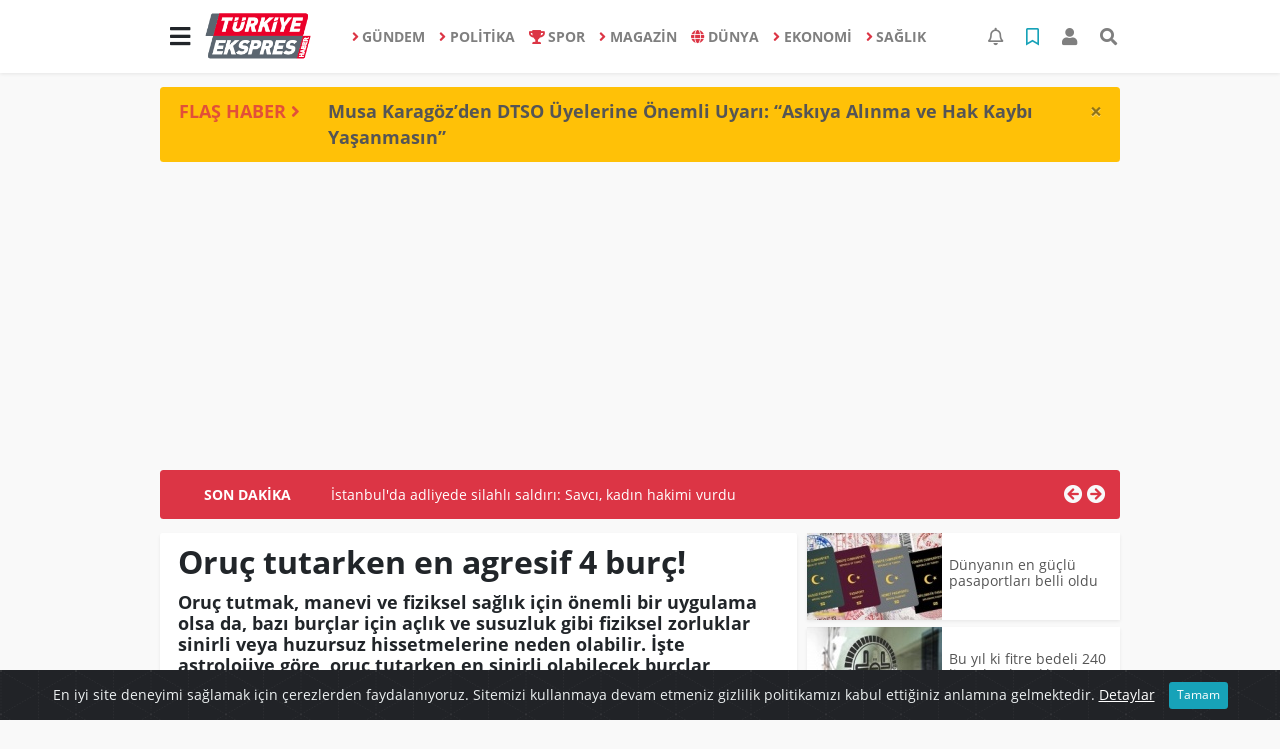

--- FILE ---
content_type: text/html; charset=utf-8
request_url: https://www.google.com/recaptcha/api2/aframe
body_size: 267
content:
<!DOCTYPE HTML><html><head><meta http-equiv="content-type" content="text/html; charset=UTF-8"></head><body><script nonce="jBKhcQbbBg9yyfvjY8PtZw">/** Anti-fraud and anti-abuse applications only. See google.com/recaptcha */ try{var clients={'sodar':'https://pagead2.googlesyndication.com/pagead/sodar?'};window.addEventListener("message",function(a){try{if(a.source===window.parent){var b=JSON.parse(a.data);var c=clients[b['id']];if(c){var d=document.createElement('img');d.src=c+b['params']+'&rc='+(localStorage.getItem("rc::a")?sessionStorage.getItem("rc::b"):"");window.document.body.appendChild(d);sessionStorage.setItem("rc::e",parseInt(sessionStorage.getItem("rc::e")||0)+1);localStorage.setItem("rc::h",'1768631681368');}}}catch(b){}});window.parent.postMessage("_grecaptcha_ready", "*");}catch(b){}</script></body></html>